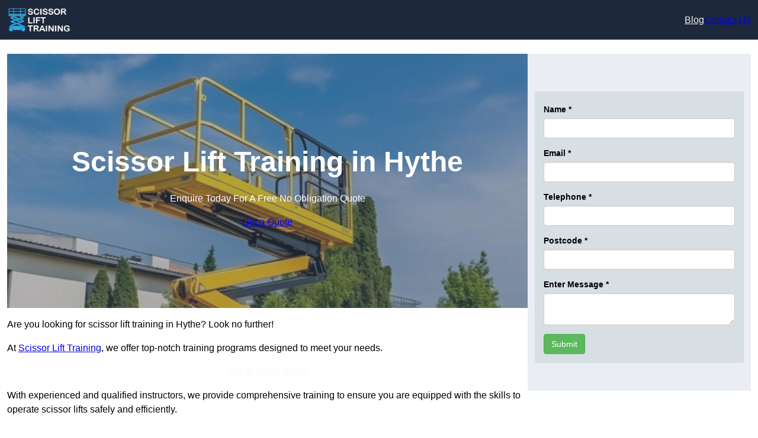

--- FILE ---
content_type: text/css
request_url: https://scissorlifttraining.org.uk/wp-content/themes/sitesy/style.css?ver=1.0.0
body_size: 2976
content:
/*!
 * Theme Name:   Sitesy
 * Theme URI:    https://www.getmediawise.com/
 * Description:  Sitesy is a comprehensive, user-friendly WordPress theme designed for website owners and
                 administrators looking to streamline and simplify the editing process.
                 With its intuitive interface, powerful tools, and advanced customization options, Sitesy makes it
                 easy to achieve the perfect website for your brand. Whether you're a beginner or an experienced
                 web designer, Sitesy has everything you need to create a professional, fully-functional
                 website with ease. From real-time site previews to custom post types, the Sitesy theme is the
                 smart choice for website success.
 * Version:      1.0.0
 * Author:       GetMediaWise Ltd
 * Author URI:   https://www.getmediawise.com/
 * Text Domain:  sitesy
 * Domain Path:  /languages
 * Requires at least: 6.5
 * Tested up to: 6.5
 * Requires PHP  7.4.0
 * License:      GNU General Public License v3.0 or later
 * License URI:  https://www.gnu.org/licenses/gpl-3.0.html
 */
*,
*::before,
*::after {
  box-sizing: border-box;
}

html,
body {
  height: 100%;
}

html {
  -webkit-text-size-adjust: none;
  text-size-adjust: none;
  min-height: 100svh;
  line-height: 1.5;
  scroll-behavior: smooth;
}

body {
  font-feature-settings: "kern" 1, "liga" 1;
  text-rendering: optimizeSpeed;
  -webkit-font-smoothing: antialiased;
}

body, figure, blockquote, dl, dd {
  margin: 0;
}

#root, #__next {
  isolation: isolate;
}

:where(pre) {
  all: revert;
}

ul[role=list],
ol[role=list] {
  list-style: none;
}

h1, h2, h3, h4, h5, h6,
button, input, label {
  line-height: 1.1;
}

h1, h2,
h3, h4,
h5, h6 {
  text-wrap: balance;
}

a {
  text-underline-offset: 0.25em;
}

a:not([class]) {
  -webkit-text-decoration-skip: ink;
          text-decoration-skip-ink: auto;
}

input,
button,
textarea,
select {
  font: inherit;
}

textarea:not([rows]) {
  min-height: 16em;
}

:target {
  scroll-margin-block: 5ex;
}

table {
  border-collapse: collapse;
}

caption {
  padding-top: 0.5rem;
  padding-bottom: 0.5rem;
  text-align: left;
  caption-side: bottom;
}

abbr[title],
abbr[data-original-title] {
  text-decoration: underline;
  -webkit-text-decoration: underline dotted;
          text-decoration: underline dotted;
  cursor: help;
  border-bottom: 0;
}

@media (prefers-reduced-motion: reduce) {
  html:focus-within {
    scroll-behavior: auto;
  }
  *,
  *::before,
  *::after {
    animation-duration: 0.01ms !important;
    animation-iteration-count: 1 !important;
    transition-duration: 0.01ms !important;
    scroll-behavior: auto !important;
  }
}
[hidden] {
  display: none;
}

label {
  font-size: var(--wp--preset--font-size--small);
}

[type=text],
input:where(:not([type])),
[type=email],
[type=url],
[type=password],
[type=number],
[type=date],
[type=datetime],
[type=datetime-local],
[type=month],
[type=search],
[type=tel],
[type=time],
[type=week],
[multiple],
textarea,
select {
  -webkit-appearance: none;
  appearance: none;
  background-color: var(--wp--preset--color--white);
  border: 1px solid transparent;
  border-radius: 0.375rem;
  font-size: var(--wp--preset--font-size--small);
  line-height: 1.5rem;
  box-shadow: var(--wp--preset--color--white) 0 0 0 0 inset, var(--wp--preset--color--dark-10) 0 0 0 1px inset, rgba(0, 0, 0, 0) 0 0 0 0;
  padding: 0.5rem 0.875rem;
  width: 100%;
}

[type=text]:focus,
input:where(:not([type])):focus,
[type=email]:focus,
[type=url]:focus,
[type=password]:focus,
[type=number]:focus,
[type=date]:focus,
[type=datetime]:focus,
[type=datetime-local]:focus,
[type=month]:focus,
[type=search]:focus,
[type=tel]:focus,
[type=time]:focus,
[type=week]:focus,
[multiple]:focus,
textarea:focus,
select:focus {
  outline: 2px solid transparent;
  outline-offset: 2px;
  box-shadow: var(--wp--preset--color--white) 0 0 0 0 inset, var(--wp--preset--color--secondary) 0 0 0 1px inset, rgba(0, 0, 0, 0) 0 0 0 0;
  border-color: var(--wp--preset--color--secondary);
}

input::placeholder, textarea::placeholder {
  color: #6b7280;
  opacity: 1;
}

::-webkit-datetime-edit-fields-wrapper {
  padding: 0;
}

::-webkit-date-and-time-value {
  min-height: 1.5em;
  text-align: inherit;
}

::-webkit-datetime-edit {
  display: inline-flex;
}

::-webkit-datetime-edit,
::-webkit-datetime-edit-year-field,
::-webkit-datetime-edit-month-field,
::-webkit-datetime-edit-day-field,
::-webkit-datetime-edit-hour-field,
::-webkit-datetime-edit-minute-field,
::-webkit-datetime-edit-second-field,
::-webkit-datetime-edit-millisecond-field,
::-webkit-datetime-edit-meridiem-field {
  padding-top: 0;
  padding-bottom: 0;
}

select {
  background-image: url("data:image/svg+xml,%3csvg xmlns='http://www.w3.org/2000/svg' fill='none' viewBox='0 0 20 20'%3e%3cpath stroke='%236b7280' stroke-linecap='round' stroke-linejoin='round' stroke-width='1.5' d='M6 8l4 4 4-4'/%3e%3c/svg%3e");
  background-position: right 0.5rem center;
  background-repeat: no-repeat;
  background-size: 1.5em 1.5em;
  padding-right: 2.5rem;
  -webkit-print-color-adjust: exact;
  print-color-adjust: exact;
}

[multiple],
[size]:where(select:not([size="1"])) {
  background-image: initial;
  background-position: initial;
  background-repeat: unset;
  background-size: initial;
  padding-right: 0.75rem;
  -webkit-print-color-adjust: unset;
  print-color-adjust: unset;
}

[type=checkbox],
[type=radio] {
  -webkit-appearance: none;
  appearance: none;
  padding: 0;
  -webkit-print-color-adjust: exact;
  print-color-adjust: exact;
  display: inline-block;
  vertical-align: middle;
  background-origin: border-box;
  -webkit-user-select: none;
  user-select: none;
  flex-shrink: 0;
  height: 1rem;
  width: 1rem;
  color: var(--wp--preset--color--secondary);
  background-color: var(--wp--preset--color--white);
  border-color: var(--wp--preset--color--dark-20);
  border-width: 1px;
}

[type=checkbox] {
  border-radius: 0.375rem;
}

[type=radio] {
  border-radius: 100%;
}

[type=checkbox]:focus, [type=radio]:focus {
  outline: 2px solid transparent;
  outline-offset: 2px;
  box-shadow: inset 0 0 0 2px var(--wp--preset--color--white), inset 0 0 0 4px var(--wp--preset--color--secondary), 0 0 rgba(0, 0, 0, 0);
}

[type=checkbox]:checked,
[type=radio]:checked {
  border-color: transparent;
  background-color: currentColor;
  background-size: 100% 100%;
  background-position: center;
  background-repeat: no-repeat;
}

[type=checkbox]:checked {
  background-image: url("data:image/svg+xml,%3csvg viewBox='0 0 16 16' fill='white' xmlns='http://www.w3.org/2000/svg'%3e%3cpath d='M12.207 4.793a1 1 0 010 1.414l-5 5a1 1 0 01-1.414 0l-2-2a1 1 0 011.414-1.414L6.5 9.086l4.293-4.293a1 1 0 011.414 0z'/%3e%3c/svg%3e");
}

fieldset {
  border-color: var(--wp--preset--color--dark-10);
}

@media (forced-colors: active) {
  [type=checkbox]:checked {
    -webkit-appearance: auto;
    appearance: auto;
  }
}
[type=radio]:checked {
  background-image: url("data:image/svg+xml,%3csvg viewBox='0 0 16 16' fill='white' xmlns='http://www.w3.org/2000/svg'%3e%3ccircle cx='8' cy='8' r='3'/%3e%3c/svg%3e");
}

@media (forced-colors: active) {
  [type=radio]:checked {
    -webkit-appearance: auto;
    appearance: auto;
  }
}
[type=checkbox]:checked:hover,
[type=checkbox]:checked:focus,
[type=radio]:checked:hover,
[type=radio]:checked:focus {
  border-color: transparent;
  background-color: currentColor;
}

[type=checkbox]:indeterminate {
  background-image: url("data:image/svg+xml,%3csvg xmlns='http://www.w3.org/2000/svg' fill='none' viewBox='0 0 16 16'%3e%3cpath stroke='white' stroke-linecap='round' stroke-linejoin='round' stroke-width='2' d='M4 8h8'/%3e%3c/svg%3e");
  border-color: transparent;
  background-color: currentColor;
  background-size: 100% 100%;
  background-position: center;
  background-repeat: no-repeat;
}

@media (forced-colors: active) {
  [type=checkbox]:indeterminate {
    -webkit-appearance: auto;
    appearance: auto;
  }
}
[type=checkbox]:indeterminate:hover, [type=checkbox]:indeterminate:focus {
  border-color: transparent;
  background-color: currentColor;
}

input[type=file] {
  position: relative;
  font-size: var(--wp--preset--font-size--small);
}

input[type=file]::file-selector-button {
  width: 8rem;
  color: transparent;
}

/* Faked label styles and icon */
input[type=file]::before {
  position: absolute;
  pointer-events: none;
  top: 0.65rem;
  left: 1rem;
  height: 1.25rem;
  width: 1.25rem;
  content: "";
  background-image: url("data:image/svg+xml,%3Csvg xmlns='http://www.w3.org/2000/svg' viewBox='0 0 24 24' fill='%230964B0'%3E%3Cpath d='M18 15v3H6v-3H4v3c0 1.1.9 2 2 2h12c1.1 0 2-.9 2-2v-3h-2zM7 9l1.41 1.41L11 7.83V16h2V7.83l2.59 2.58L17 9l-5-5-5 5z'/%3E%3C/svg%3E");
}

input[type=file]::after {
  position: absolute;
  pointer-events: none;
  top: 0.5rem;
  left: 2.5rem;
  color: var(--wp--preset--color--secondary);
  content: "Upload File";
  font-size: 90%;
}

/* file upload button */
input[type=file]::file-selector-button {
  border-radius: 0.375rem;
  padding: 0 1rem;
  height: 2.5rem;
  cursor: pointer;
  background-color: var(--wp--preset--color--white);
  border: 1px solid var(--wp--preset--color--dark-10);
  box-shadow: 0 1px 0 var(--wp--preset--color--dark-05);
  margin-right: 1rem;
  transition: background-color 200ms;
}

/* file upload button hover state */
input[type=file]::file-selector-button:hover {
  background-color: #f3f4f6;
}

/* file upload button active state */
input[type=file]::file-selector-button:active {
  background-color: #e5e7eb;
}

.wp-site-blocks {
  display: flex;
  flex-direction: column;
  height: 100%;
}

.app-main {
  flex: 1;
}

.screen-reader-text {
  position: absolute;
  white-space: nowrap;
  width: 1px;
  height: 1px;
  overflow: hidden;
  border: 0;
  padding: 0;
  clip: rect(0 0 0 0);
  -webkit-clip-path: inset(50%);
          clip-path: inset(50%);
  margin: -1px;
}
.screen-reader-text:focus {
  color: var(--wp--preset--color--contrast);
  background-color: var(--wp--preset--color--base);
  border-radius: 3px;
  box-shadow: 0 0 2px 2px rgba(0, 0, 0, 0.25);
  clip: auto !important;
  display: block;
  font-size: 0.875rem;
  font-weight: 600;
  height: auto;
  top: 0.5rem;
  left: 0.5rem;
  line-height: normal;
  padding: 0.5em 1.5em;
  text-decoration: none;
  width: auto;
  z-index: 1000;
}

.skip-link {
  position: absolute;
  top: 0;
  left: 50%;
  will-change: transform;
  transform: translate3d(0, -100%, 0);
  z-index: -1;
}
.admin .skip-link {
  top: 2rem;
}
.skip-link:focus-within {
  transform: translate3d(0, 0, 0);
  z-index: 99;
}

.flex-shrink {
  flex-shrink: 1;
}

.flex-shrink-0 {
  flex-shrink: 0;
}

.flex-grow {
  flex-grow: 1;
}

.flex-grow-0 {
  flex-grow: 0;
}

/*# sourceMappingURL=style.css.map */